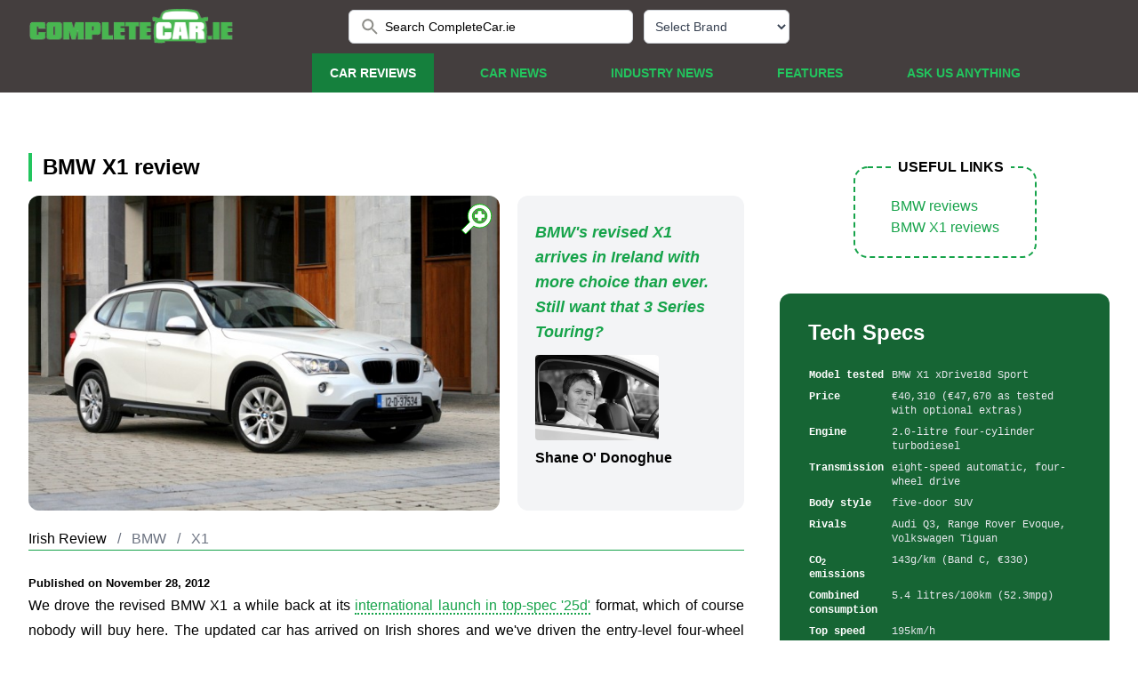

--- FILE ---
content_type: text/html
request_url: https://www.completecar.ie/car-reviews/article/BMW/X1/X1/55/2235/2012-BMW-X1-review.html
body_size: 10859
content:
<!DOCTYPE html>
<html>
	<head>
    
    <!-- Google Tag Manager -->
<script type="4cba1c4a40a7d0afaefbc4e3-text/javascript">(function(w,d,s,l,i){w[l]=w[l]||[];w[l].push({'gtm.start':
new Date().getTime(),event:'gtm.js'});var f=d.getElementsByTagName(s)[0],
j=d.createElement(s),dl=l!='dataLayer'?'&l='+l:'';j.async=true;j.src=
'https://www.googletagmanager.com/gtm.js?id='+i+dl;f.parentNode.insertBefore(j,f);
})(window,document,'script','dataLayer','GTM-MWQ8M6TB');</script>
<!-- End Google Tag Manager -->

	


<meta charset="UTF-8" />

<meta name="viewport" content="width=device-width, initial-scale=1.0" />
<meta name="description" content="Discover the full review of the BMW X1 on CompleteCar.ie, featuring performance, practicality, technology, safety, efficiency and Irish pricing." />
<meta name="keywords" content="car review, BMW, X1, BMW, X1, xDrive18d, Sport" />
<meta name="google-site-verification" content="WJfkMQxdTQ37T8PeyLMoDRzw25nyPrqnJY_PLjHJTxs" />
<meta name="google-site-verification" content="n_PmrQHn-xRiDLWsz8U_8j0WDsnedWIXqXOFDbVHE-E" />

<meta property="og:site_name" content="CompleteCar.ie"/>
<meta property="og:description" content="Discover the full review of the BMW X1 on CompleteCar.ie, featuring performance, practicality, technology, safety, efficiency and Irish pricing."/>
<meta property="og:type" content="article" /> 
<meta http-equiv="Content-Security-Policy" content="block-all-mixed-content" />

<link rel="image_src" href="https://www.completecar.ie/img/testdrives/2235_large.jpg" />
<meta property="og:image" content="https://www.completecar.ie/img/testdrives/2235_large.jpg" />
<meta name="thumbnail" content="https://www.completecar.ie/img/testdrives/2235_large.jpg" />
  
<meta property="og:image:type" content="image/jpeg" />  
<meta property="og:url" content="https://www.completecar.ie/car-reviews/article/BMW/X1/X1/55/2235/2012-BMW-X1-review.html" />
<meta property="og:title" content="BMW X1 | Reviews, News, Test Drives | Complete Car" />


<meta property="fb:app_id" content="150172701716341" />

<title>BMW X1 | Reviews, News, Test Drives | Complete Car</title>

<link rel="canonical" href="https://www.completecar.ie/car-reviews/article/BMW/X1/X1/55/2235/2012-BMW-X1-review.html">


<link rel="stylesheet" href="https://cdn.jsdelivr.net/npm/swiper@11/swiper-bundle.min.css" />

<link href="https://vjs.zencdn.net/7.18.1/video-js.css" rel="stylesheet" />
<link href="https://unpkg.com/@videojs/themes@1.0.1/dist/forest/index.css" rel="stylesheet" />
<link href="https://www.completecar.ie/css/forest.css?v=2" rel="stylesheet" />
<link href="https://www.completecar.ie/css/jquery.fancybox.min.css?v=1" rel="stylesheet">
<link rel="stylesheet" href="https://cdnjs.cloudflare.com/ajax/libs/font-awesome/6.1.1/css/all.min.css" integrity="sha512-KfkfwYDsLkIlwQp6LFnl8zNdLGxu9YAA1QvwINks4PhcElQSvqcyVLLD9aMhXd13uQjoXtEKNosOWaZqXgel0g==" crossorigin="anonymous" referrerpolicy="no-referrer" />
<link href="/css/styles.css?v=122" rel="stylesheet" />

<!-- MailerLite Universal -->
<script type="4cba1c4a40a7d0afaefbc4e3-text/javascript">
    (function(w,d,e,u,f,l,n){w[f]=w[f]||function(){(w[f].q=w[f].q||[])
    .push(arguments);},l=d.createElement(e),l.async=1,l.src=u,
    n=d.getElementsByTagName(e)[0],n.parentNode.insertBefore(l,n);})
    (window,document,'script','https://assets.mailerlite.com/js/universal.js','ml');
    ml('account', '1447291');
</script>
<!-- End MailerLite Universal -->

    </head>
    <body>
      <!-- Google Tag Manager (noscript) -->
<noscript><iframe src="https://www.googletagmanager.com/ns.html?id=GTM-MWQ8M6TB"
height="0" width="0" style="display:none;visibility:hidden"></iframe></noscript>
<!-- End Google Tag Manager (noscript) -->
<!-- header & navbar -->
<header class="fixed lg:relative w-screen z-10">
  <div class="container2 header-container">
    <div class="relative h-[60px] flex justify-between">
      <!-- logo -->
      <div class="relative z-10 px-2 flex lg:px-0">
        <div class="flex-shrink-0 flex items-center">
          <a href="/"><img
            class="block h-10 w-auto"
            src="https://www.completecar.ie/images/logo.png"
            alt="CompleteCar"
          /></a>
        </div>
      </div>

      <!-- search bar -->
      <div
        class="relative z-0 flex-1 px-2 lg:flex hidden items-center justify-center sm:absolute sm:inset-0"
      >
        <div class="w-full sm:max-w-xs">
          <label for="search" class="sr-only">Search CompleteCar.ie</label>
          <div class="relative">



            <form id="search_form" method="post" action="https://www.completecar.ie/search">
                
                <input id="search" name="search_term" value="Search CompleteCar.ie" class="block w-full bg-white border border-gray-300 rounded-md py-2 pl-10 pr-3 text-sm placeholder-gray-500 focus:outline-none focus:text-gray-900 focus:placeholder-gray-400 focus:ring-1 focus:ring-green-500 focus:border-green-500 sm:text-sm" placeholder="Search CompleteCar.ie" type="search" onClick="if (!window.__cfRLUnblockHandlers) return false; this.value=''" data-cf-modified-4cba1c4a40a7d0afaefbc4e3-="" />

                            <div
              class="absolute inset-y-0 left-0 pl-3 flex items-center"
            >
              <button type="submit"><img src="data:image/svg+xml,%3csvg fill='none' height='24' viewBox='0 0 24 24' width='24' xmlns='http://www.w3.org/2000/svg'%3e%3cpath clip-rule='evenodd' d='m14.965 14.255h.79l4.99 5-1.49 1.49-5-4.99v-.79l-.27-.28c-1.14.98-2.62 1.57-4.23 1.57-3.59 0-6.5-2.91-6.5-6.5s2.91-6.5 6.5-6.5 6.5 2.91 6.5 6.5c0 1.61-.59 3.09-1.57 4.23zm-9.71-4.5c0 2.49 2.01001 4.5 4.5 4.5 2.49 0 4.5-2.01 4.5-4.5s-2.01-4.5-4.5-4.5c-2.48999 0-4.5 2.01-4.5 4.5z' fill='%238D8D88' fill-rule='evenodd'/%3e%3c/svg%3e" alt="Search"></button>
            </div>

            </form> 

          </div>
        </div>

        <!-- select quick car review -->
        <div class="text-left lg:mr-0 mx-3 text-black">

                    <select onchange="if (!window.__cfRLUnblockHandlers) return false; if (this.value) window.location.href='/car/search/car-reviews/'+this.value" data-placeholder="Please choose a brand" id="select-make" class="inline-flex justify-center w-full rounded-md border border-gray-300 shadow-sm px-2 h-[38px] bg-white text-sm font-medium text-gray-700 hover:bg-gray-50 focus:outline-none focus:ring-2 focus:ring-offset-2 focus:ring-offset-gray-100 focus:ring-green-500" data-cf-modified-4cba1c4a40a7d0afaefbc4e3-="">
<option value="">Select Brand</option>
<option value="Abarth">Abarth</option>
<option value="Alfa+Romeo">Alfa Romeo</option>
<option value="Alpine">Alpine</option>
<option value="Ariel">Ariel</option>
<option value="Aston+Martin">Aston Martin</option>
<option value="Audi">Audi</option>
<option value="Bentley">Bentley</option>
<option value="BMW">BMW</option>
<option value="Bugatti">Bugatti</option>
<option value="BYD">BYD</option>
<option value="Cadillac">Cadillac</option>
<option value="Caparo">Caparo</option>
<option value="Chery">Chery</option>
<option value="Chevrolet">Chevrolet</option>
<option value="Chrysler">Chrysler</option>
<option value="Citroen">Citroen</option>
<option value="Chevrolet">Corvette</option>
<option value="Cupra">Cupra</option>
<option value="Dacia">Dacia</option>
<option value="Denza">Denza</option>
<option value="DS">DS</option>
<option value="Fangchengbao">Fangchengbao</option>
<option value="Ferrari">Ferrari</option>
<option value="Fiat">Fiat</option>
<option value="Fisker">Fisker</option>
<option value="Ford">Ford</option>
<option value="GAC">GAC</option>
<option value="Genesis">Genesis</option>
<option value="Ora">GWM</option>
<option value="Healey">Healey</option>
<option value="HiPhi">HiPhi</option>
<option value="Honda">Honda</option>
<option value="Hyundai">Hyundai</option>
<option value="Ineos">Ineos</option>
<option value="Isuzu">Isuzu</option>
<option value="Jaecoo">Jaecoo</option>
<option value="Jaguar">Jaguar</option>
<option value="Jeep">Jeep</option>
<option value="Kia">Kia</option>
<option value="KGM">KGM</option>
<option value="Lamborghini">Lamborghini</option>
<option value="Land+Rover">Land Rover</option>
<option value="Leapmotor">Leapmotor</option>
<option value="Lexus">Lexus</option>
<option value="Lotus">Lotus</option>
<option value="Maserati">Maserati</option>
<option value="Maxus">Maxus</option>
<option value="Mazda">Mazda</option>
<option value="McLaren">McLaren</option>
<option value="Mercedes-AMG">Mercedes-AMG</option>
<option value="Mercedes-Benz">Mercedes-Benz</option>
<option value="Mercedes-Maybach">Mercedes-Maybach</option>
<option value="MG">MG</option>
<option value="Mini">Mini</option>
<option value="MINI">MINI</option>
<option value="Mitsubishi">Mitsubishi</option>
<option value="Morgan">Morgan</option>
<option value="Nio">Nio</option>
<option value="Nissan">Nissan</option>
<option value="Omoda">Omoda</option>
<option value="Opel">Opel</option>
<option value="Ora">Ora</option>
<option value="Peugeot">Peugeot</option>
<option value="Pininfarina">Pininfarina</option>
<option value="Polestar">Polestar</option>
<option value="Porsche">Porsche</option>
<option value="Range+Rover">Range Rover</option>
<option value="Renault">Renault</option>
<option value="Rimac">Rimac</option>
<option value="Rolls-Royce">Rolls-Royce</option>
<option value="Saab">Saab</option>
<option value="SEAT">SEAT</option>
<option value="Skoda">Skoda</option>
<option value="Skywell">Skywell</option>
<option value="Smart">Smart</option>
<option value="SsangYong">SsangYong</option>
<option value="Subaru">Subaru</option>
<option value="Suzuki">Suzuki</option>
<option value="Tesla">Tesla</option>
<option value="Toyota">Toyota</option>
<option value="Volkswagen">Volkswagen</option>
<option value="Volvo">Volvo</option>
<option value="Wiesmann">Wiesmann</option>
<option value="Xpeng">Xpeng</option>
<option value="Yangwang">Yangwang</option>
<option value="Zeekr">Zeekr</option>
          </select>
        </div>
      </div>

      <!-- select quick car review & toggle menu -->
      <div class="text-white relative z-10 ml-4 flex items-center">
        <!-- toggle menu mobile -->
        <div class="relative z-10 flex items-center lg:hidden">
          <button type="button" class="rounded-md p-2 inline-flex items-center justify-center text-gray-400 hover:bg-gray-100 hover:text-gray-500 focus:outline-none focus:ring-2 focus:ring-inset focus:ring-green-500" aria-controls="mobile-menu" aria-expanded="false" onclick="if (!window.__cfRLUnblockHandlers) return false; toggleMobileMenu()" data-cf-modified-4cba1c4a40a7d0afaefbc4e3-="">
            <span class="sr-only">Open menu</span>
            <svg
              class="block h-6 w-6"
              xmlns="http://www.w3.org/2000/svg"
              fill="none"
              viewBox="0 0 24 24"
              stroke="currentColor"
              aria-hidden="true"
            >
              <path
                stroke-linecap="round"
                stroke-linejoin="round"
                stroke-width="2"
                d="M4 6h16M4 12h16M4 18h16"
              />
            </svg>
            <svg
              class="hidden h-6 w-6"
              xmlns="http://www.w3.org/2000/svg"
              fill="none"
              viewBox="0 0 24 24"
              stroke="currentColor"
              aria-hidden="true"
            >
              <path
                stroke-linecap="round"
                stroke-linejoin="round"
                stroke-width="2"
                d="M6 18L18 6M6 6l12 12"
              />
            </svg>
          </button>
        </div>
      </div>
    </div>

    <!-- navbar for desktop -->
    <nav
      class="hidden lg:flex lg:space-x-8 mx-auto items-end justify-end w-full pr-20"
    >
    <!-- <a href="#" class="nav-item nav-item-active"> Selected Menu Active </a> -->
      <a href="/car-reviews" class="nav-item nav-item-active"> Car Reviews </a>
      <a href="/car-news" class="nav-item "> Car News </a>
      <a href="/industry-news" class="nav-item "> Industry News </a>
      <a href="/features" class="nav-item "> Features </a>
      <a href="/askusanything" class="nav-item "> Ask us anything </a>
    </nav>
  </div>

  <!-- nav menu for mobile -->
  <nav class="hidden lg:hidden" aria-label="Global" id="mobile-menu">
    <hr class="pb-2 border-green-800" />
    <div class="w-full px-4 mb-2">
      <label for="search" class="sr-only">Search CompleteCar.ie</label>
      <div class="relative">
        <form id="search_form_mobile" method="post" action="https://www.completecar.ie/search">
                        <input id="searchmobile" name="search_term" value="Search CompleteCar.ie" class="block w-full bg-white border border-gray-300 rounded-md py-2 pl-10 pr-3 text-sm placeholder-gray-500 focus:outline-none focus:text-gray-900 focus:placeholder-gray-400 focus:ring-1 focus:ring-green-500 focus:border-green-500 sm:text-sm" placeholder="Search CompleteCar.ie" type="search" onClick="if (!window.__cfRLUnblockHandlers) return false; this.value=''" data-cf-modified-4cba1c4a40a7d0afaefbc4e3-="" />
        <div
              class="absolute inset-y-0 left-0 pl-3 flex items-center"
            >
              <button type="submit"><img src="data:image/svg+xml,%3csvg fill='none' height='24' viewBox='0 0 24 24' width='24' xmlns='http://www.w3.org/2000/svg'%3e%3cpath clip-rule='evenodd' d='m14.965 14.255h.79l4.99 5-1.49 1.49-5-4.99v-.79l-.27-.28c-1.14.98-2.62 1.57-4.23 1.57-3.59 0-6.5-2.91-6.5-6.5s2.91-6.5 6.5-6.5 6.5 2.91 6.5 6.5c0 1.61-.59 3.09-1.57 4.23zm-9.71-4.5c0 2.49 2.01001 4.5 4.5 4.5 2.49 0 4.5-2.01 4.5-4.5s-2.01-4.5-4.5-4.5c-2.48999 0-4.5 2.01-4.5 4.5z' fill='%238D8D88' fill-rule='evenodd'/%3e%3c/svg%3e" alt="Search"></button>
            </form> 
        </div>
      </div>
    </div>
    <hr class="mb-2 border-green-800" />
    <div class="space-y-1">
      <a href="/car-reviews" class="nav-item-mobile nav-item-mobile-active">
        Car Reviews
      </a>
      <a href="/car-news" class="nav-item-mobile "> Car News </a>
      <a href="/industry-news" class="nav-item-mobile "> Industry News </a>
      <a href="/features" class="nav-item-mobile "> Features </a>
      <a href="/askusanything" class="nav-item-mobile "> Ask us anything </a>
    </div>
    <hr class="mb-2 border-green-800" />
    <div
      class="text-left flex flex-row lg:mr-0 pb-3 mx-5 items-center text-black"
    >
      <div class="text-white whitespace-nowrap mr-4">
        Quick Car Review Finder
      </div>

                <select onchange="if (!window.__cfRLUnblockHandlers) return false; if (this.value) window.location.href='/car/search/car-reviews/'+this.value" data-placeholder="Please choose a brand" id="select-make" class="inline-flex justify-center w-full rounded-md border border-gray-300 shadow-sm px-2 h-[38px] bg-white text-sm font-medium text-gray-700 hover:bg-gray-50 focus:outline-none focus:ring-2 focus:ring-offset-2 focus:ring-offset-gray-100 focus:ring-green-500" data-cf-modified-4cba1c4a40a7d0afaefbc4e3-="">
<option value="">Select Brand</option>
<option value="Abarth">Abarth</option>
<option value="Alfa+Romeo">Alfa Romeo</option>
<option value="Alpine">Alpine</option>
<option value="Ariel">Ariel</option>
<option value="Aston+Martin">Aston Martin</option>
<option value="Audi">Audi</option>
<option value="Bentley">Bentley</option>
<option value="BMW">BMW</option>
<option value="Bugatti">Bugatti</option>
<option value="BYD">BYD</option>
<option value="Cadillac">Cadillac</option>
<option value="Caparo">Caparo</option>
<option value="Chery">Chery</option>
<option value="Chevrolet">Chevrolet</option>
<option value="Chrysler">Chrysler</option>
<option value="Citroen">Citroen</option>
<option value="Chevrolet">Corvette</option>
<option value="Cupra">Cupra</option>
<option value="Dacia">Dacia</option>
<option value="Denza">Denza</option>
<option value="DS">DS</option>
<option value="Fangchengbao">Fangchengbao</option>
<option value="Ferrari">Ferrari</option>
<option value="Fiat">Fiat</option>
<option value="Fisker">Fisker</option>
<option value="Ford">Ford</option>
<option value="GAC">GAC</option>
<option value="Genesis">Genesis</option>
<option value="Ora">GWM</option>
<option value="Healey">Healey</option>
<option value="HiPhi">HiPhi</option>
<option value="Honda">Honda</option>
<option value="Hyundai">Hyundai</option>
<option value="Ineos">Ineos</option>
<option value="Isuzu">Isuzu</option>
<option value="Jaecoo">Jaecoo</option>
<option value="Jaguar">Jaguar</option>
<option value="Jeep">Jeep</option>
<option value="Kia">Kia</option>
<option value="KGM">KGM</option>
<option value="Lamborghini">Lamborghini</option>
<option value="Land+Rover">Land Rover</option>
<option value="Leapmotor">Leapmotor</option>
<option value="Lexus">Lexus</option>
<option value="Lotus">Lotus</option>
<option value="Maserati">Maserati</option>
<option value="Maxus">Maxus</option>
<option value="Mazda">Mazda</option>
<option value="McLaren">McLaren</option>
<option value="Mercedes-AMG">Mercedes-AMG</option>
<option value="Mercedes-Benz">Mercedes-Benz</option>
<option value="Mercedes-Maybach">Mercedes-Maybach</option>
<option value="MG">MG</option>
<option value="Mini">Mini</option>
<option value="MINI">MINI</option>
<option value="Mitsubishi">Mitsubishi</option>
<option value="Morgan">Morgan</option>
<option value="Nio">Nio</option>
<option value="Nissan">Nissan</option>
<option value="Omoda">Omoda</option>
<option value="Opel">Opel</option>
<option value="Ora">Ora</option>
<option value="Peugeot">Peugeot</option>
<option value="Pininfarina">Pininfarina</option>
<option value="Polestar">Polestar</option>
<option value="Porsche">Porsche</option>
<option value="Range+Rover">Range Rover</option>
<option value="Renault">Renault</option>
<option value="Rimac">Rimac</option>
<option value="Rolls-Royce">Rolls-Royce</option>
<option value="Saab">Saab</option>
<option value="SEAT">SEAT</option>
<option value="Skoda">Skoda</option>
<option value="Skywell">Skywell</option>
<option value="Smart">Smart</option>
<option value="SsangYong">SsangYong</option>
<option value="Subaru">Subaru</option>
<option value="Suzuki">Suzuki</option>
<option value="Tesla">Tesla</option>
<option value="Toyota">Toyota</option>
<option value="Volkswagen">Volkswagen</option>
<option value="Volvo">Volvo</option>
<option value="Wiesmann">Wiesmann</option>
<option value="Xpeng">Xpeng</option>
<option value="Yangwang">Yangwang</option>
<option value="Zeekr">Zeekr</option>
          </select>
    </div>
  </nav>
</header>

<script type="application/ld+json">
{
  "@context": "https://schema.org/",
  "@type": "Review",
  "name": "BMW X1",
  "datePublished": "2012-11-28",
  "itemReviewed": {
    "@type": "Vehicle",
    "image": "https://www.completecar.ie/img/testdrives/2235_large.jpg",
    "brand": {
      "@type": "Brand",
      "name": "BMW"
    },
    "sku": "",
    "mpn": "",
    "description": "BMW's revised X1 arrives in Ireland with more choice than ever. Still want that 3 Series Touring?",
    "name": "BMW X1",
    "review": {
      "reviewBody": "
We drove the revised BMW X1 a while back at its international launch in top-spec '25d' format, which of course nobody will buy here. The updated car has arrived on Irish shores and we've driven the entry-level four-wheel drive model, the xDrive18d. It's cheaper than the equivalent 3 Series Touring, so is it the obvious choice?

Inside &amp; Out: 4/5
We acknowledge that you need to see the old model and the new together to realise how much sharper the latest X1 is, but the tweaks do give the baby BMW SUV more presence. Just make sure you opt for one of the trim lines that give it decent wheels and trimmings such as this Sport model. See all that gloss black plastic? That's what we mean. It works well on this test car as it contrasts with the white paint.
Some aspects of the X1's interior are greatly improved, notably the materials used throughout, bringing the car in line with the rest of the BMW line-up. However, the instruments and ignition key and a few other bits and pieces feel quite 'last generation' next to the latest 3 Series. Sport spec brightens things up with a chunky stitched leather steering wheel and sports seats with loads of adjustment. There's plenty of space for four adults too, though a high transmission tunnel restricts legroom for the middle rear passenger. Those back seats split and fold flat easily if you need to get in big loads.
Engine &amp; Transmission: 4/5
It's difficult to fault BMW's diesel engines in terms of performance and efficiency. The '18d' model is the second rung on the diesel X1 ladder (and the entry-level model with four-wheel drive) and its 143hp and 320Nm of torque are ample. Performance could never be called sparkling though. Go for the much quicker '20d' version if that's important to you. More worryingly, the 2.0-litre engine is gruff and all too audible - even at a cruise.
Our test car was equipped with BMW's excellent eight-speed automatic gearbox (at a cost of over &euro;2,000) and it's a good partner for the diesel engine. If you're in more of a hurry it's easy to slot it into Sport mode for quicker shifts and use of more of the engine's power band.
Ride &amp; Handling: 3/5
The BMW X1 always drove more like an estate car with increased ride height than a true SUV and that characteristic remains. On a twisty road it makes an impressive account of itself too. However, as that's not likely to be of high priority to the car's buyer (stick to an estate if it is) we'd gladly trade some of that body control and cornering ability for a touch more comfort. It's not hard-edged exactly, but it's firm enough to bounce around a little on certain surfaces. And for some reason the power assisted steering system is just too heavy. Only when up to speed does it feel right. Odd.
Equipment, Economy &amp; Value for Money: 3.5/5
Our test car was comprehensively equipped so we need to pick through what's included to ascertain its value for money quotient. As standard there's Bluetooth, air conditioning, front fog lights, aux-in connectivity, one-touch electric windows all-round and loads of dynamic and passive safety equipment. It's worth upgrading to one of the lines such as Sport for the image enhancements though.
The official combined cycle consumption figure for this model is 5.4 litres/100km (52.3mpg), though we only managed an average of 7.3 litres/100km (38.7mpg) over nearly 500 kilometres of mostly high-speed motorway driving. If you like the X1 but don't care so much about four-wheel drive it's worth checking out the sDrive20d EfficientDynamics Edition instead, which has more power, lower emissions and better fuel economy.
",
      "author": {
        "@type": "Person",
        "name": "Shane O' Donoghue",
        "homeLocation": {
        "name": "Ireland",
        "type": "Thing"
        }
      },
      "publisher": {
        "@type": "Organization",
        "name": "CompleteCar.ie"
      }
    }
  },
  "author": {
    "@type": "Person",
    "name": "Shane O' Donoghue",
    "homeLocation": {
      "name": "Ireland",
      "type": "Thing"
    }
  }
}
</script>


		<!-- main content -->
		<main class="main-container">
			<div class="lg:basis-4/5 basis-full lg:mr-10 mr-0 ">

				<!-- ads -->
				<div id="ads1" class="flex justify-center">
        <!-- Revive Adserver Hosted edition - Ad Management Javascript Tag - Generated with Revive Adserver v5.2.0 -->
<script type="4cba1c4a40a7d0afaefbc4e3-text/javascript">
var windowWidth = window.screen.width < window.outerWidth ?
                  window.screen.width : window.outerWidth;
var zoneCode = windowWidth > 500 ?
                  9031 : 9049;
<!--//<![CDATA[
   var m3_u = (location.protocol=='https:'?'https://servedby.revive-adserver.net/ajs.php':'http://servedby.revive-adserver.net/ajs.php');
   var m3_r = Math.floor(Math.random()*99999999999);
   if (!document.MAX_used) document.MAX_used = ',';
   document.write ("<scr"+"ipt type='text/javascript' src='"+m3_u);
   document.write ("?zoneid=" + zoneCode);
   document.write ('&amp;cb=' + m3_r);
   if (document.MAX_used != ',') document.write ("&amp;exclude=" + document.MAX_used);
   document.write (document.charset ? '&amp;charset='+document.charset : (document.characterSet ? '&amp;charset='+document.characterSet : ''));
   document.write ("&amp;loc=" + escape(window.location));
   if (document.referrer) document.write ("&amp;referer=" + escape(document.referrer));
   if (document.context) document.write ("&context=" + escape(document.context));
   document.write ("'><\/scr"+"ipt>");
//]]>--></script><noscript><a href='http://servedby.revive-adserver.net/ck.php?n=ae2b8cb0&amp;cb=1768603332' target='_blank'><img src='http://servedby.revive-adserver.net/avw.php?zoneid=9049&amp;cb=1768603332&amp;n=ae2b8cb0' border='0' alt='' /></a></noscript>



				</div>

				<div class='my-5'>
          <div class='py-4'>
            <div class="section-title-article pl-3 border-l-4 border-green-500">
            <h1>BMW X1 review</h1>
            </div>
          </div>
          <div class='grid xl:grid-cols-3 grid-cols-1 xl:gap-5 gap-0'>
            <div class='col-span-2'>
              <!-- image gallery -->
              <div class="rounded-xl">
                <div id="gallerybox" style="position: relative;">
                  <a data-fancybox="gallery" href="https://www.completecar.ie/img/testdrives/2235_large.jpg?t=1466496419">
                    <div id="svg-container" style="position: absolute; top: 8px; right: 8px;">
                      <svg width="36" height="36" xmlns="http://www.w3.org/2000/svg">
                        <path transform="rotate(90 18.008636474609375,18.335613250732425) " id="svg_1" d="m25.78363,21.64701c1.21218,-1.99883 1.92307,-4.33733 1.92434,-6.84503c-0.00126,-7.31475 -5.92453,-13.23928 -13.23549,-13.2418c-7.31222,0.00253 -13.23801,5.92705 -13.23801,13.24054c0,7.3097 5.92579,13.23423 13.23801,13.23423c2.50896,0 4.84746,-0.71089 6.84629,-1.92307l9.00043,8.99917l4.4636,-4.46613l-8.99917,-8.99791zm-11.31115,1.34097c-4.52295,-0.0101 -8.17969,-3.66684 -8.18726,-8.18726c0.00758,-4.52295 3.66558,-8.17969 8.18726,-8.18979c4.51916,0.0101 8.17969,3.66684 8.18726,8.18979c-0.00884,4.52042 -3.66811,8.17716 -8.18726,8.18726zm2.52411,-14.2911l-5.05075,0l0,3.57719l-3.57719,0l0,5.05201l3.57719,0l0,3.57719l5.05075,0l0,-3.57846l3.57593,0l0,-5.04949l-3.57719,0l0,-3.57846l0.00126,0z" fill-opacity="null" stroke-dasharray="null" stroke-width="null" stroke="#00bf00" fill="#fff"></path>
                      </svg>
                    </div>
                    <img class='rounded-xl' src="https://www.completecar.ie/img/testdrives/2235_large.jpg?t=1466496419" alt="BMW X1" title="BMW X1">
                  </a>
                </div>

                <a data-fancybox='gallery' href='/img/galleries/2235/bmw_x1___1454.jpg' style='display:none;'><img src='/img/galleries/2235/bmw_x1___1454.jpg' alt='BMW X1' title='BMW X1'></a>
<a data-fancybox='gallery' href='/img/galleries/2235/bmw_x1___1455.jpg' style='display:none;'><img src='/img/galleries/2235/bmw_x1___1455.jpg' alt='BMW X1' title='BMW X1'></a>
<a data-fancybox='gallery' href='/img/galleries/2235/bmw_x1___1456.jpg' style='display:none;'><img src='/img/galleries/2235/bmw_x1___1456.jpg' alt='BMW X1' title='BMW X1'></a>
<a data-fancybox='gallery' href='/img/galleries/2235/bmw_x1___1457.jpg' style='display:none;'><img src='/img/galleries/2235/bmw_x1___1457.jpg' alt='BMW X1' title='BMW X1'></a>
<a data-fancybox='gallery' href='/img/galleries/2235/bmw_x1___1458.jpg' style='display:none;'><img src='/img/galleries/2235/bmw_x1___1458.jpg' alt='BMW X1' title='BMW X1'></a>
<a data-fancybox='gallery' href='/img/galleries/2235/bmw_x1___1460.jpg' style='display:none;'><img src='/img/galleries/2235/bmw_x1___1460.jpg' alt='BMW X1' title='BMW X1'></a>
<a data-fancybox='gallery' href='/img/galleries/2235/bmw_x1___1461.jpg' style='display:none;'><img src='/img/galleries/2235/bmw_x1___1461.jpg' alt='BMW X1' title='BMW X1'></a>
<a data-fancybox='gallery' href='/img/galleries/2235/bmw_x1___1462.jpg' style='display:none;'><img src='/img/galleries/2235/bmw_x1___1462.jpg' alt='BMW X1' title='BMW X1'></a>
<a data-fancybox='gallery' href='/img/galleries/2235/bmw_x1___1463.jpg' style='display:none;'><img src='/img/galleries/2235/bmw_x1___1463.jpg' alt='BMW X1' title='BMW X1'></a>
<a data-fancybox='gallery' href='/img/galleries/2235/bmw_x1___1464.jpg' style='display:none;'><img src='/img/galleries/2235/bmw_x1___1464.jpg' alt='BMW X1' title='BMW X1'></a>
<a data-fancybox='gallery' href='/img/galleries/2235/bmw_x1___1465.jpg' style='display:none;'><img src='/img/galleries/2235/bmw_x1___1465.jpg' alt='BMW X1' title='BMW X1'></a>
<a data-fancybox='gallery' href='/img/galleries/2235/bmw_x1___1466.jpg' style='display:none;'><img src='/img/galleries/2235/bmw_x1___1466.jpg' alt='BMW X1' title='BMW X1'></a>
<a data-fancybox='gallery' href='/img/galleries/2235/bmw_x1___1467.jpg' style='display:none;'><img src='/img/galleries/2235/bmw_x1___1467.jpg' alt='BMW X1' title='BMW X1'></a>
<a data-fancybox='gallery' href='/img/galleries/2235/bmw_x1___1468.jpg' style='display:none;'><img src='/img/galleries/2235/bmw_x1___1468.jpg' alt='BMW X1' title='BMW X1'></a>
<a data-fancybox='gallery' href='/img/galleries/2235/bmw_x1___1469.jpg' style='display:none;'><img src='/img/galleries/2235/bmw_x1___1469.jpg' alt='BMW X1' title='BMW X1'></a>
<a data-fancybox='gallery' href='/img/galleries/2235/bmw_x1___1470.jpg' style='display:none;'><img src='/img/galleries/2235/bmw_x1___1470.jpg' alt='BMW X1' title='BMW X1'></a>
<a data-fancybox='gallery' href='/img/galleries/2235/bmw_x1___1471.jpg' style='display:none;'><img src='/img/galleries/2235/bmw_x1___1471.jpg' alt='BMW X1' title='BMW X1'></a>
<a data-fancybox='gallery' href='/img/galleries/2235/bmw_x1___1472.jpg' style='display:none;'><img src='/img/galleries/2235/bmw_x1___1472.jpg' alt='BMW X1' title='BMW X1'></a>
<a data-fancybox='gallery' href='/img/galleries/2235/bmw_x1___1473.jpg' style='display:none;'><img src='/img/galleries/2235/bmw_x1___1473.jpg' alt='BMW X1' title='BMW X1'></a>
<a data-fancybox='gallery' href='/img/galleries/2235/bmw_x1___1474.jpg' style='display:none;'><img src='/img/galleries/2235/bmw_x1___1474.jpg' alt='BMW X1' title='BMW X1'></a>
<a data-fancybox='gallery' href='/img/galleries/2235/bmw_x1___1475.jpg' style='display:none;'><img src='/img/galleries/2235/bmw_x1___1475.jpg' alt='BMW X1' title='BMW X1'></a>
<a data-fancybox='gallery' href='/img/galleries/2235/bmw_x1___1476.jpg' style='display:none;'><img src='/img/galleries/2235/bmw_x1___1476.jpg' alt='BMW X1' title='BMW X1'></a>
<a data-fancybox='gallery' href='/img/galleries/2235/bmw_x1___1477.jpg' style='display:none;'><img src='/img/galleries/2235/bmw_x1___1477.jpg' alt='BMW X1' title='BMW X1'></a>
<a data-fancybox='gallery' href='/img/galleries/2235/bmw_x1___1478.jpg' style='display:none;'><img src='/img/galleries/2235/bmw_x1___1478.jpg' alt='BMW X1' title='BMW X1'></a>

              </div>

            </div>
            
            <div class='bg-gray-100 rounded-xl p-5 flex flex-col justify-center xl:mt-0 mt-5'>
              <div class='text-green-600 font-bold text-lg italic'>BMW's revised X1 arrives in Ireland with more choice than ever. Still want that 3 Series Touring?</div>
              <div class="grid grid-cols-2 md:grid-cols-1 gap-2">
                <div class="mt-3">

                                      <img src="/images/headshots/1.jpg" class="lg:h-24 h-16 rounded" title="Shane O' Donoghue" alt="Shane O' Donoghue">
                  
                </div>
                <div class="mt-5 md:mt-0 mb-5 font-bold">
                                      
                  Shane O' Donoghue<br />
                                  </div>
              </div>

              
            </div>
            
          </div>

          <div class='lg:py-0 py-5 flex flex-col xl:block'>
            <div id="articleBody">
              <div>
                <nav aria-label="Breadcrumb" class="breadcrumb">
                  <ul>
                      <li>Irish Review</li>
                      <li><a href='/car/search/car-reviews/BMW'>BMW</a></li>
                      <li><a href='/car/search/car-reviews/BMW/X1'>X1</a></li>
                  </ul>
                </nav>
                <hr class='border-green-600 py-3'>
                <div class='text-black-600 font-bold'><small>Published on November 28, 2012</small></div>
              </div>
            
<p class="testdrive_duration">We drove the revised BMW X1 a while back at its <a title="BMW X1 international first drive" href="/car-reviews/article/BMW/null/X1/55/1923" target="_self">international launch in top-spec '25d'</a> format, which of course nobody will buy here. The updated car has arrived on Irish shores and we've driven the entry-level four-wheel drive model, the xDrive18d. It's cheaper than the equivalent 3 Series Touring, so is it the obvious choice?</p>

<p class="western"><strong>Inside &amp; Out: 4/5</strong></p>
<p class="western">We acknowledge that you need to see the old model and the new together to realise how much sharper the latest X1 is, but the tweaks do give the baby BMW SUV more presence. Just make sure you opt for one of the trim lines that give it decent wheels and trimmings such as this Sport model. See all that gloss black plastic? That's what we mean. It works well on this test car as it contrasts with the white paint.</p>
<p class="western">Some aspects of the X1's interior are greatly improved, notably the materials used throughout, bringing the car in line with the rest of the BMW line-up. However, the instruments and ignition key and a few other bits and pieces feel quite 'last generation' next to the latest 3 Series. Sport spec brightens things up with a chunky stitched leather steering wheel and sports seats with loads of adjustment. There's plenty of space for four adults too, though a high transmission tunnel restricts legroom for the middle rear passenger. Those back seats split and fold flat easily if you need to get in big loads.</p>
<p class="western"><strong>Engine &amp; Transmission: 4/5</strong></p>
<p class="western">It's difficult to fault BMW's diesel engines in terms of performance and efficiency. The '18d' model is the second rung on the diesel X1 ladder (and the entry-level model with four-wheel drive) and its 143hp and 320Nm of torque are ample. Performance could never be called sparkling though. Go for the much quicker '20d' version if that's important to you. More worryingly, the 2.0-litre engine is gruff and all too audible - even at a cruise.</p>
<p class="western">Our test car was equipped with BMW's excellent eight-speed automatic gearbox (at a cost of over &euro;2,000) and it's a good partner for the diesel engine. If you're in more of a hurry it's easy to slot it into Sport mode for quicker shifts and use of more of the engine's power band.</p>
<p class="western"><strong>Ride &amp; Handling: 3/5</strong></p>
<p class="western">The BMW X1 always drove more like an estate car with increased ride height than a true SUV and that characteristic remains. On a twisty road it makes an impressive account of itself too. However, as that's not likely to be of high priority to the car's buyer (stick to an estate if it is) we'd gladly trade some of that body control and cornering ability for a touch more comfort. It's not hard-edged exactly, but it's firm enough to bounce around a little on certain surfaces. And for some reason the power assisted steering system is just too heavy. Only when up to speed does it feel right. Odd.</p>
<p class="western"><strong>Equipment, Economy &amp; Value for Money: 3.5/5</strong></p>
<p>Our test car was comprehensively equipped so we need to pick through what's included to ascertain its value for money quotient. As standard there's Bluetooth, air conditioning, front fog lights, aux-in connectivity, one-touch electric windows all-round and loads of dynamic and passive safety equipment. It's worth upgrading to one of the lines such as Sport for the image enhancements though.</p>
<p>The official combined cycle consumption figure for this model is 5.4 litres/100km (52.3mpg), though we only managed an average of 7.3 litres/100km (38.7mpg) over nearly 500 kilometres of mostly high-speed motorway driving. If you like the X1 but don't care so much about four-wheel drive it's worth checking out the sDrive20d EfficientDynamics Edition instead, which has more power, lower emissions and better fuel economy.</p>
            </div>

              </div>

          </div>   

          
<div>
	<fieldset class='border-2 rounded-2xl border-green-600 border-dashed'>
		<legend class='ml-10 px-2 font-bold'>USEFUL LINKS</legend>
		<div class='p-5 px-10'>
			<ul>

								
				<li><a class='text-green-600 hover:text-green-500' href="https://www.completecar.ie/car/search/car-reviews/BMW" target="_blank">BMW reviews</a></li>

								<li><a class='text-green-600 hover:text-green-500' href="https://www.completecar.ie/car/search/car-reviews/BMW/X1" target="_blank">BMW X1 reviews</a></li>		
				
				
			</ul>
    </div>
  </fieldset>
 </div>

		  


             


        </div>
			</div>


      <!-- Sidebar Ads -->
<div
  class="items-center lg:pt-0 pt-5 flex flex-col justify-center lg:justify-start"
>


<div class="pb-5">

 <!-- Revive Adserver Hosted edition - Ad Management Javascript Tag - Generated with Revive Adserver v5.3.1 -->
<script type="4cba1c4a40a7d0afaefbc4e3-text/javascript"><!--//<![CDATA[
   var m3_u = (location.protocol=='https:'?'https://servedby.revive-adserver.net/ajs.php':'http://servedby.revive-adserver.net/ajs.php');
   var m3_r = Math.floor(Math.random()*99999999999);
   if (!document.MAX_used) document.MAX_used = ',';
   document.write ("<scr"+"ipt type='text/javascript' src='"+m3_u);
   document.write ("?zoneid=11630");
   document.write ('&amp;cb=' + m3_r);
   if (document.MAX_used != ',') document.write ("&amp;exclude=" + document.MAX_used);
   document.write (document.charset ? '&amp;charset='+document.charset : (document.characterSet ? '&amp;charset='+document.characterSet : ''));
   document.write ("&amp;loc=" + escape(window.location));
   if (document.referrer) document.write ("&amp;referer=" + escape(document.referrer));
   if (document.context) document.write ("&context=" + escape(document.context));
   document.write ("'><\/scr"+"ipt>");
//]]>--></script><noscript><a href='http://servedby.revive-adserver.net/ck.php?n=abe68419&amp;cb=1768603332' target='_blank'><img src='http://servedby.revive-adserver.net/avw.php?zoneid=11630&amp;cb=1768603332&amp;n=abe68419' border='0' alt='' /></a></noscript>


  </div>


  <div class="pb-5">

 <!-- Revive Adserver Hosted edition - Ad Management Javascript Tag - Generated with Revive Adserver v5.2.0 -->
<script type="4cba1c4a40a7d0afaefbc4e3-text/javascript">
var windowWidth = window.screen.width < window.outerWidth ?
                  window.screen.width : window.outerWidth;
var zoneCode = windowWidth > 500 ?
                9054 : 9055;
<!--//<![CDATA[
   var m3_u = (location.protocol=='https:'?'https://servedby.revive-adserver.net/ajs.php':'http://servedby.revive-adserver.net/ajs.php');
   var m3_r = Math.floor(Math.random()*99999999999);
   if (!document.MAX_used) document.MAX_used = ',';
   document.write ("<scr"+"ipt type='text/javascript' src='"+m3_u);
   document.write ("?zoneid=" + zoneCode);
   document.write ('&amp;cb=' + m3_r);
   if (document.MAX_used != ',') document.write ("&amp;exclude=" + document.MAX_used);
   document.write (document.charset ? '&amp;charset='+document.charset : (document.characterSet ? '&amp;charset='+document.characterSet : ''));
   document.write ("&amp;loc=" + escape(window.location));
   if (document.referrer) document.write ("&amp;referer=" + escape(document.referrer));
   if (document.context) document.write ("&context=" + escape(document.context));
   document.write ("'><\/scr"+"ipt>");
//]]>--></script><noscript><a href='http://servedby.revive-adserver.net/ck.php?n=a12a2c54&amp;cb=1768603332' target='_blank'><img src='http://servedby.revive-adserver.net/avw.php?zoneid=9055&amp;cb=1768603332&amp;n=a12a2c54' border='0' alt='' /></a></noscript>

  </div>


<div class="lg:block hidden">
	<fieldset class='border-2 rounded-2xl border-green-600 border-dashed'>
		<legend class='ml-10 px-2 font-bold'>USEFUL LINKS</legend>
		<div class='p-5 px-10'>
			<ul>

								
				<li><a class='text-green-600 hover:text-green-500' href="https://www.completecar.ie/car/search/car-reviews/BMW" target="_blank">BMW reviews</a></li>

								<li><a class='text-green-600 hover:text-green-500' href="https://www.completecar.ie/car/search/car-reviews/BMW/X1" target="_blank">BMW X1 reviews</a></li>		
				
				
			</ul>
    </div>
  </fieldset>
 </div>

		  

  <div class="pb-5">
        <div id="techspecs" class="rounded-xl mt-10"><h3>Tech Specs</h3><table><tr><td><strong>Model tested</strong></td><td>BMW X1 xDrive18d Sport</td></tr><tr><td><strong> Price</strong></td><td>&#8364;40,310 (&#8364;47,670 as tested with optional extras)</td></tr><tr><td><strong> Engine</strong></td><td>2.0-litre four-cylinder turbodiesel</td></tr><tr><td><strong> Transmission</strong></td><td>eight-speed automatic, four-wheel drive</td></tr><tr><td><strong> Body style</strong></td><td>five-door SUV</td></tr><tr><td><strong> Rivals</strong></td><td>Audi Q3, Range Rover Evoque, Volkswagen Tiguan</td></tr><tr><td><strong> CO<sub>2</sub> emissions</strong></td><td>143g/km (Band C, &#8364;330) </td></tr><tr><td><strong> Combined consumption</strong></td><td>5.4 litres/100km (52.3mpg) </td></tr><tr><td><strong> Top speed</strong></td><td>195km/h</td></tr><tr><td><strong> 0-100km/h</strong></td><td>10.1 seconds</td></tr><tr><td><strong> Power</strong></td><td>143hp at 4,000rpm</td></tr><tr><td><strong> Torque</strong></td><td>320Nm at 1,750- to 2,750rpm</td></tr></table></div>  </div>

    

</div>



 
		</main>

    
    

<!-- footer section -->
<footer>
  
  <div class="container footer-container flex py-5 lg:flex-row flex-col">
    <div class="block lg:hidden">
      <div class="font-bold text-xl pb-5 text-green-500">Links</div>
      <ul class="list-disc ml-5 grid grid-rows-5 grid-flow-col">
        <li><a class="ml-onclick-form" href="javascript:void(0)" onclick="if (!window.__cfRLUnblockHandlers) return false; ml('show', '6gzELj', true)" data-cf-modified-4cba1c4a40a7d0afaefbc4e3-="">Subscribe to newsletter</a></li>
        <li><a href="https://www.completecar.ie/">Home</a></li>
        <li><a href="/car-reviews">Car Reviews</a></li>
        <li><a href="/askusanything">Ask us Anything</a></li>
        <li><a href="/car-news">Car News</a></li>
        <li><a href="/industry-news">Industry News</a></li>
        <li><a href="/features">Features</a></li>
        <li><a href="/privacy">Privacy policy</a></li>
        <li><a href="/contact">Contact us</a></li>

  
      </ul>
    </div>
    <div class="basis-1/4 hidden lg:block">
      <div class="font-bold text-xl pb-5 text-green-500">Links</div>
      <ul class="list-disc ml-5">
        <li><a class="ml-onclick-form" href="javascript:void(0)" onclick="if (!window.__cfRLUnblockHandlers) return false; ml('show', '6gzELj', true)" data-cf-modified-4cba1c4a40a7d0afaefbc4e3-="">Subscribe to newsletter</a></li>
        <li><a href="https://www.completecar.ie/">Home</a></li>
        <li><a href="/car-reviews">Car reviews</a></li>
        <li><a href="/askusanything">Ask us anything</a></li>
        <li><a href="/car-news">Car news</a></li>
        <li><a href="/industry-news">Industry news</a></li>
        <li><a href="/features">Features</a></li>
      </ul>
    </div>
    <div class="basis-1/4 hidden lg:block">
      <div class="font-bold text-xl pb-5">&nbsp;</div>
      <ul class="list-disc ml-5">
        <li><a href="/privacy">Privacy policy</a></li>
        <li><a href="/contact">Contact us</a></li>

  
      </ul>
    </div>

    <div class="basis-1/4 py-5 lg:pt-0">
      <div class="font-bold text-xl pb-5 text-green-500">Articles</div>
      <ul class="list-disc ml-5">
          <li><a href="https://www.completecar.ie/motor_road_tax_prices_ireland_explained">Motor road tax prices in Ireland</a></li>
          <li><a href="https://www.completecar.ie/how_much_vrt_paid_ireland">How much VRT is paid in Ireland?</a></li>
          <li><a href="https://www.completecar.ie/car_finance_options">Different car finance options in Ireland</a></li>
          <li><a href="https://www.completecar.ie/importing">Guide to importing cars from the UK</a></li>
          <li><a href="https://www.completecar.ie/features/post/14374/Guide-to-buying-Japanese-imports">Guide to buying Japanese imports</a></li>
          <li><a href="https://www.completecar.ie/features/post/13050/Guide-to-importing-a-car-from-Northern-Ireland">Guide to importing cars from Northern Ireland</a></li>
          <li><a href="https://www.completecar.ie/electric_car_ireland_list">Every electric car on sale in Ireland</a></li>
                </ul>
    </div>

    <div class="basis-1/4 pt-5 lg:pt-0">
      <div class="flex lg:justify-end justify-center items-center">
      <a href="https://www.completevan.ie/" target="_blank"
        ><img
          src="https://www.completecar.ie/images/logo-completevan.png"
          class="w-[120px] mr-5"
        /></a>
                <a href="https://50to70.com/" target="_blank"
        ><img
          src="https://www.completecar.ie/images/logo-50to70.png"
          class="w-[120px]"
        /></a>
      </div>
      <div class="pt-5 flex lg:justify-end justify-center">
        <a href="https://www.facebook.com/completecar" target="_blank"
          ><img
            src="https://www.completecar.ie/images/social-facebook.png"
            class="rounded-full h-[50px] mr-3"
        /></a>
        <a href="https://www.tiktok.com/@completecar" target="_blank"
          ><img
            src="https://www.completecar.ie/images/social-tiktok.png"
            class="rounded-full h-[50px] mr-3"
        /></a>
                <a href="https://www.threads.net/@completecar" target="_blank"
          ><img
            src="https://www.completecar.ie/images/social-threads.png"
            class="rounded-full h-[50px] mr-3"
        /></a>
        <a href="https://www.youtube.com/c/CompletecarIe/videos" target="_blank"
          ><img
            src="https://www.completecar.ie/images/social-youtube.png"
            class="rounded-full h-[50px] mr-3"
        /></a>
        <a href="https://www.instagram.com/completecar" target="_blank"
          ><img
            src="https://www.completecar.ie/images/social-instagram.png"
            class="rounded-full h-[50px]"
        /></a>
      </div>
    </div>
  </div>
  <div class="text-center text-gray-400 text-sm py-5">
    &copy; Copyright 2009-2026 CompleteCar.ie
  </div>


</footer>

<!-- javascript libs, jquery, swiper, videojs, videojs-youtube -->
<script src="https://code.jquery.com/jquery-3.3.1.min.js" type="4cba1c4a40a7d0afaefbc4e3-text/javascript"></script>
<script src="https://www.completecar.ie/js/jquery.fancybox.min.js?v=4" type="4cba1c4a40a7d0afaefbc4e3-text/javascript"></script>
<script src="https://cdn.jsdelivr.net/npm/swiper@11/swiper-bundle.min.js" type="4cba1c4a40a7d0afaefbc4e3-text/javascript"></script>
<script src="https://vjs.zencdn.net/7.18.1/video.min.js" type="4cba1c4a40a7d0afaefbc4e3-text/javascript"></script>
<script src="https://cdnjs.cloudflare.com/ajax/libs/videojs-youtube/2.6.1/Youtube.min.js" type="4cba1c4a40a7d0afaefbc4e3-text/javascript"></script>
<script src="https://cdnjs.cloudflare.com/ajax/libs/font-awesome/6.1.1/js/all.min.js" integrity="sha512-6PM0qYu5KExuNcKt5bURAoT6KCThUmHRewN3zUFNaoI6Di7XJPTMoT6K0nsagZKk2OB4L7E3q1uQKHNHd4stIQ==" crossorigin="anonymous" referrerpolicy="no-referrer" type="4cba1c4a40a7d0afaefbc4e3-text/javascript"></script>

<script type="4cba1c4a40a7d0afaefbc4e3-text/javascript">
  function toggleMobileMenu() {
    var x = document.getElementById("mobile-menu");
    if (x.style.display === "block") {
      x.style.display = "none";
    } else {
      x.style.display = "block";
    }
  }

  $(document).ready(function () {
    var swiper = new Swiper(".mySwiper", {
      navigation: {
        nextEl: ".swiper-button-next",
        prevEl: ".swiper-button-prev",
      },
      autoplay: {
        delay: 4000, // 4 seconds
        disableOnInteraction: true,
      },
    });

    $(".swiper-wrapper").mouseenter(function () {
      swiper.autoplay.stop();
    });

    $(".swiper-wrapper").mouseleave(function () {
      swiper.autoplay.start();
    });

    (function () {
      var videos = document.getElementsByTagName("video");

      for (i = 0; i < videos.length; i++) {
        var video = videos[i];

        if (video.className.indexOf("video-js") > -1) {
          let v = videojs(video.id, {
            responsive: true,
            fluid: true,
            techOrder: ["youtube"],
            controls: true,
            preload: "auto",
            youtube: { iv_load_policy: 1 },
          });
        }
      }
    })();
  });
</script>

<script src="/cdn-cgi/scripts/7d0fa10a/cloudflare-static/rocket-loader.min.js" data-cf-settings="4cba1c4a40a7d0afaefbc4e3-|49" defer></script><script defer src="https://static.cloudflareinsights.com/beacon.min.js/vcd15cbe7772f49c399c6a5babf22c1241717689176015" integrity="sha512-ZpsOmlRQV6y907TI0dKBHq9Md29nnaEIPlkf84rnaERnq6zvWvPUqr2ft8M1aS28oN72PdrCzSjY4U6VaAw1EQ==" data-cf-beacon='{"version":"2024.11.0","token":"4520bb4209b943819331a6a540d2dd65","r":1,"server_timing":{"name":{"cfCacheStatus":true,"cfEdge":true,"cfExtPri":true,"cfL4":true,"cfOrigin":true,"cfSpeedBrain":true},"location_startswith":null}}' crossorigin="anonymous"></script>
</body>
</html>	